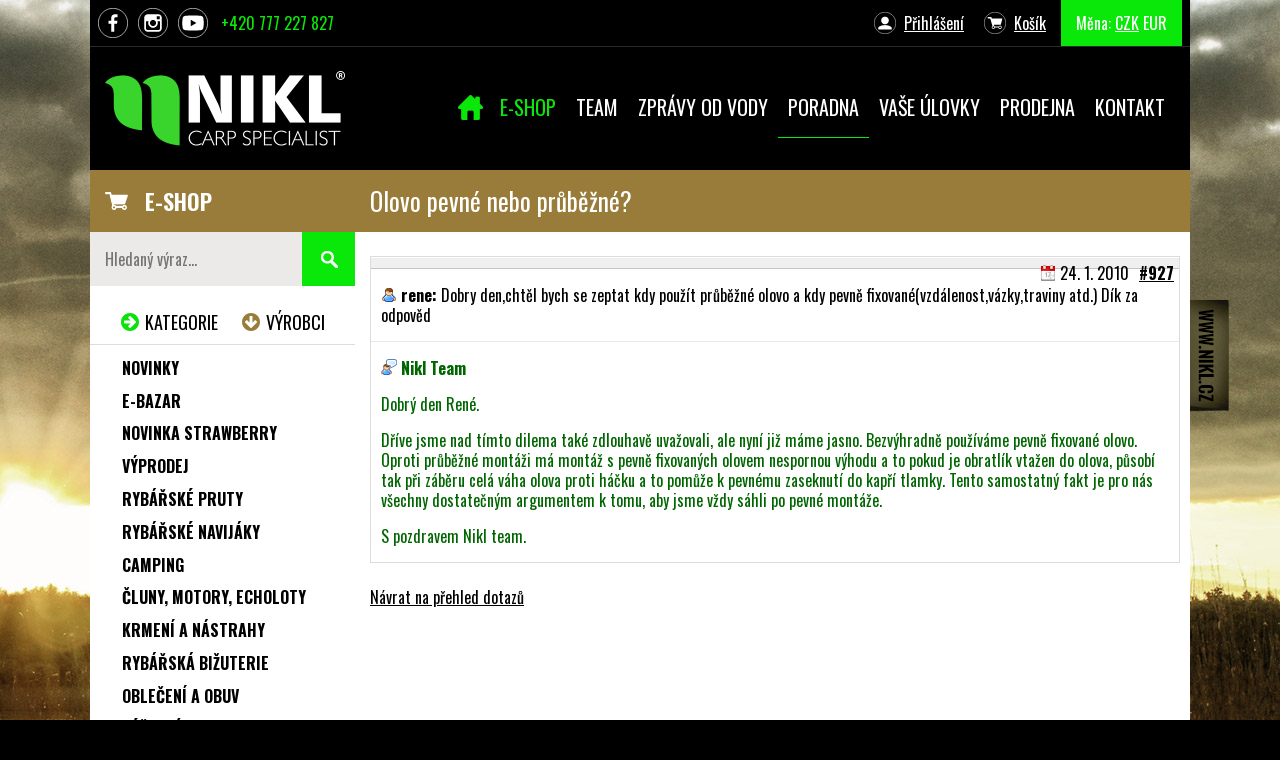

--- FILE ---
content_type: text/html; charset=UTF-8
request_url: https://www.nikl.cz/poradna.php?dotaz=927
body_size: 7866
content:
<!doctype html>
<html>
<head>
	<meta charset="utf-8">
	<meta name="viewport" content="width=device-width, initial-scale=1.0">
	<meta name="author" content="Karel Nikl" />
	<title>Olovo pevné nebo průběžné?  - Koncové udice - Karel Nikl </title>	 
	<meta name="Description" content="" />

	<link rel="stylesheet" type="text/css" href="/css/style.css?v=1748869861" media="screen" />
	
	<link rel="apple-touch-icon" sizes="144x144" href="/css/favicon/apple-touch-icon.png">
	<link rel="icon" type="image/png" sizes="32x32" href="/css/favicon/favicon-32x32.png">
	<link rel="icon" type="image/png" sizes="16x16" href="/css/favicon/favicon-16x16.png">
	<link rel="manifest" href="/css/favicon/site.webmanifest">
	<link rel="mask-icon" href="/css/favicon/safari-pinned-tab.svg" color="#5bbad5">
	<link rel="shortcut icon" href="/css/favicon/favicon.ico">
	<meta name="msapplication-TileColor" content="#da532c">
	<meta name="msapplication-config" content="/css/favicon/browserconfig.xml">
	<meta name="theme-color" content="#ffffff">
	
	<link href='//fonts.googleapis.com/css?family=Oswald:400,300,700|Roboto:300,500,700&subset=latin,latin-ext' rel='stylesheet' type='text/css'>

	<link rel="stylesheet" type="text/css" href="/js/fancybox/jquery.fancybox.css" media="screen" />
	
	<link rel="stylesheet" href="/css/cookieconsent.css" media="print" onload="this.media='all'">
	
	<script src="//ajax.googleapis.com/ajax/libs/jquery/1.8.1/jquery.min.js" type="text/javascript"></script>

	<!--[if lt IE 9]>
		<script src="//html5shim.googlecode.com/svn/trunk/html5.js"></script>
		<script src="//cdnjs.cloudflare.com/ajax/libs/respond.js/1.4.2/respond.min.js"></script>
	<![endif]-->
		
	<script type="text/plain" data-cookiecategory="analytics"  async src="https://www.googletagmanager.com/gtag/js?id=UA-4863719-1"></script>

<script data-cookiecategory="analytics" type="text/plain">
  window.dataLayer = window.dataLayer || [];
  function gtag(){dataLayer.push(arguments);}
  gtag('js', new Date());

  gtag('config', 'UA-4863719-1');
  gtag('config', 'AW-1052959156');
</script>
	
	<!-- Facebook Pixel Code -->
	<script type="text/plain" data-cookiecategory="targeting">
		!function(f,b,e,v,n,t,s)
		{
		if(f.fbq)return;n=f.fbq=function(){n.callMethod? n.callMethod.apply(n,arguments):n.queue.push(arguments)}; if(!f._fbq)f._fbq=n;n.push=n;n.loaded=!0;n.version='2.0'; n.queue=[];t=b.createElement(e);t.async=!0; t.src=v;s=b.getElementsByTagName(e)[0]; s.parentNode.insertBefore(t,s)
		}(window, document,'script', 'https://connect.facebook.net/en_US/fbevents.js');

		fbq('init', '259745432751091');
		fbq('track', 'PageView');
		fbq('track', 'ViewContent');
	</script>
	<noscript><img height="1" width="1" style="display:none" src="https://www.facebook.com/tr?id=259745432751091&ev=PageView&noscript=1" /></noscript>
	<!-- End Facebook Pixel Code -->
	
	
	<!-- Google Tag Manager -->
	<script type="text/plain" data-cookiecategory="analytics">
	(function(w,d,s,l,i){w[l]=w[l]||[];w[l].push({'gtm.start':
	new Date().getTime(),event:'gtm.js'});var f=d.getElementsByTagName(s)[0],
	j=d.createElement(s),dl=l!='dataLayer'?'&l='+l:'';j.async=true;j.src=
	'https://www.googletagmanager.com/gtm.js?id='+i+dl;f.parentNode.insertBefore(j,f);
	})(window,document,'script','dataLayer','GTM-5HQK4B2');</script>
	<!-- End Google Tag Manager -->
	
	<meta name="google-site-verification" content="alpJAbrI0j0ozC1fa8BpKY7oUl-g1pnHqmrpHopiFz4" />
	<meta name="facebook-domain-verification" content="ga87ygt0qcv2bvd5mpb7clynmktsit" />
	<meta property="fb:pages" content="268369650267" />
	<script> document.createElement('main'); </script>
<link rel="alternate" type="application/rss+xml" title="RSS novinek" href="rss/novinky.php" />
<link rel="alternate" type="application/rss+xml" title="RSS článků" href="rss/clanky.php" />
<link rel="alternate" type="application/rss+xml" title="RSS zpráv od vody" href="rss/zpravy-od-vody.php" />
<link rel="alternate" type="application/rss+xml" title="RSS poradny" href="rss/dotazy-ctenaru.php" />
</head>


<style type="text/css">
@media screen and (min-width: 768px) {
	body { background-image:url(css/img/backgrounds/14.jpg) }
}
</style>

<body  class="body-43">

<!-- Google Tag Manager (noscript) -->
<noscript><iframe src="https://www.googletagmanager.com/ns.html?id=GTM-5HQK4B2" height="0" width="0" style="display:none;visibility:hidden"></iframe></noscript>
<!-- End Google Tag Manager (noscript) -->

<div id="fb-root"></div>
<script type="text/plain" data-cookiecategory="targeting">(function(d, s, id) {
  var js, fjs = d.getElementsByTagName(s)[0];
  if (d.getElementById(id)) return;
  js = d.createElement(s); js.id = id;
  js.src = 'https://connect.facebook.net/en_US/sdk.js#xfbml=1&version=v2.12';
  fjs.parentNode.insertBefore(js, fjs);
}(document, 'script', 'facebook-jssdk'));</script>

<div class="web">

<header class="header clearfix">
	
	
	
	<div class="topheader clearfix">
		<ul class="left clearfix">
			<li class="tlfb"><a href="https://www.facebook.com/niklcz" class="topfb" title="Profil na Facebooku - připoj se!"><span>FB</span></a></li>
			<li class="tlinst"><a href="https://www.instagram.com/nikl_carp_specialist/?hl=cs" class="topinst" title="Profil na Instagramu"><span>INST</span></a></li>			
			<li class="tlyt"><a href="http://www.youtube.com/user/NiklKarel" class="topyt" title="Profil na YouTube"><span>YT</span></a></li>			
			<li class="tltel"><a href="tel:+420777227827" class="toptel"><span>Rychlý kontakt: </span>+420 777 227 827</a></li>			
		</ul>
		
		<ul class="right clearfix">
			<li class="tlucet clearfix">

<span class="uzivodkaz-prihlaseni neprihlasen"><a class="ua-prihlaseni" href="prihlasovaci-formular.php">Přihlášení</a></span>
</li>
			<li class="tlkosik"><span class="uzivodkaz-kosik"><a href="kosik.php">Košík<span class="rychlykosik"></span></a></span></li>
			<li class="tlmena"><span class="prepinac-meny">Měna: <a href="?mena=CZK" class="selected" >CZK</a> <a href="?mena=EUR" class="" >EUR</a> </span></li>
		</ul>
	</div>
	
	<div class="logo">
		<a href="/" title="Karel Nikl - specialista na kapry!"><img src="/css/img/logo.png?4" alt="Karel Nikl - specialista na kapry!" border="0" height="83" width="250"></a>
	</div>
	
	<a href="#" class="menu-toggle"><span></span></a>
	
	<nav class="navigace">
		
<ul class="menu" id="menu1">
<li id="menu1-pol-vn-8" class="neaktivni prvni"><a href="/"><span>Úvod</span></a></li>
<li id="menu1-pol-vn-36" class="neaktivni podmenu"><a href="e-shop.php"><span>E-shop</span></a>
<!-- ulVn --><ul class="vnorene rozbalene">
<li id="menu1-pol-vn1-38" class="neaktivni"><a href="search.php?search=novinka"><span>Novinky</span></a></li>
<li id="menu1-pol-vn1-37" class="neaktivni"><a href="search.php?search=akce"><span>Akce</span></a></li>
</ul>
<!-- /ulVn --></li>
<li id="menu1-pol-vn0-6" class="neaktivni podmenu"><a href="nikl-team.php"><span>Team</span></a>
<!-- ulVn --><ul class="vnorene rozbalene">
<li id="menu1-pol-vn1-34" class="neaktivni"><a href="clanky-prehled.php"><span>Články</span></a></li>
<li id="menu1-pol-vn1-35" class="neaktivni"><a href="videa.php"><span>Videa</span></a></li>
</ul>
<!-- /ulVn --></li>
<li id="menu1-pol-vn0-3" class="neaktivni"><a href="zpravy-od-vody.php"><span>Zprávy od vody</span></a></li>
<li id="menu1-pol-vn0-32" class="vybrana aktivni"><a href="poradna.php"><span>Poradna</span></a></li>
<li id="menu1-pol-vn0-33" class="neaktivni"><a href="ulovky-ctenaru.php"><span>Vaše úlovky</span></a></li>
<li id="menu1-pol-vn0-19" class="neaktivni"><a href="kamenna-prodejna.php"><span>Prodejna</span></a></li>
<li id="menu1-pol-vn0-5" class="neaktivni podmenu posledni"><a href="kontakt.php"><span>Kontakt</span></a>
<!-- ulVn --><ul class="vnorene rozbalene">
<li id="menu1-pol-vn1-40" class="neaktivni"><a href="prodejni-mista-cr.php"><span>Prodejní místa ČR</span></a></li>
<li id="menu1-pol-vn1-41" class="neaktivni posledni"><a href="prodejni-mista-sk.php"><span>Prodejní místa SK</span></a></li>
</ul>
<!-- /ulVn --></li>
</ul>

	</nav>

	<div class="clear"></div>

	<div class="sidebar-toggle-div">
		<a href="#" class="sidebar-toggle">ZOBRAZIT KATEGORIE PRODUKTŮ</a>
	</div>
</header>



<main class="main">

	<section class="cerveny-pruh clearfix">
		<div class="pruh-eshop">
			<a href="e-shop.php">E-SHOP</a>
		</div>
		<div class="pruh-nadpis">
			<h1>Olovo pevné nebo průběžné? </h1>
		</div>		
	</section>
	
	<section class="content" id="content">
		

<div class="dotaz" id="jump1">
		<p class="dotaz-hlavicka"><span class="dcislo"><a href="poradna.php?dotaz=927" title="Trvalá adresa tohoto dotazu">#927</a></span> <span class="ddatum">24. 1. 2010</span>
		</p>
		<p class="otazka"><strong class="autor">rene:</strong> Dobry den,chtěl bych se zeptat kdy použít průběžné olovo a kdy pevně fixované(vzdálenost,vázky,traviny atd.)           Dík za odpověd</p>
		<div class="odpoved">
			<p><strong class="odpovidajici">Nikl Team</strong></p>
			<p>Dobrý den René.</p>
<p>Dříve jsme nad tímto dilema také zdlouhavě uvažovali, ale nyní již máme jasno. Bezvýhradně používáme pevně fixované olovo. Oproti průběžné montáži má montáž s pevně fixovaných olovem nespornou výhodu a to pokud je obratlík vtažen do olova, působí tak při záběru celá váha olova proti háčku a to pomůže k pevnému zaseknutí do kapří tlamky. Tento samostatný fakt je pro nás všechny dostatečným argumentem k tomu, aby jsme vždy sáhli po pevné montáže.</p>
<p>S pozdravem Nikl team.</p>
		</div>
		</div><p class="tl-velke-1-l"><a href="poradna.php">Návrat na přehled dotazů</a></p>


<!-- by Texy2! -->
	</section>
	
	
	<aside class="sidebar">
		<div class="vyhledavani">
			<form method="get" action="search.php" class="clearfix">
				<input type="text" id="vhld-pole" name="search" placeholder="Hledaný výraz..." />
		 		<input type="submit" id="vhld-tla" value="Hledat" />
		 </form>
		</div>

		
	<div id="vyberkatvyr">
	<a href="#" id="akategorie" class="vk-aktivni" title="Přepněte na zobrazení seznamu kategorií">Kategorie</a>
	<a href="#" id="avyrobci" title="Přepněte na zobrazení seznamu výrobců">Výrobci</a>
	</div>
	
	<div id="divkategorie">
	
<ul id="ulkategorie">
<li class="kst st-novinka"><a href="search.php?search=novinka" style="">Novinky</a></li><li class="kst st-e-bazar"><a href="search.php?search=e-bazar" style="">e-Bazar</a></li><li id="lik498" class="kapitola "><a href="k498-novinka-strawberry.php">NOVINKA STRAWBERRY</a></li>
<li id="lik470" class="kapitola mapodmenu "><a href="k470-vyprodej.php">Výprodej</a></li>
<li id="lik326" class="kapitola mapodmenu "><a href="k326-rybarske-pruty.php">Rybářské pruty </a></li>
<li id="lik400" class="kapitola mapodmenu "><a href="k400-rybarske-navijaky.php">Rybářské navijáky</a></li>
<li id="lik331" class="kapitola mapodmenu "><a href="k331-camping.php">Camping</a></li>
<li id="lik83" class="kapitola mapodmenu "><a href="k83-cluny-motory-echoloty.php">Čluny, motory, echoloty </a></li>
<li id="lik323" class="kapitola mapodmenu "><a href="k323-krmeni-a-nastrahy.php">Krmení a nástrahy </a></li>
<li id="lik366" class="kapitola mapodmenu "><a href="k366-rybarska-bizuterie.php">Rybářská bižuterie </a></li>
<li id="lik22" class="kapitola mapodmenu "><a href="k22-obleceni-a-obuv.php">Oblečení a obuv </a></li>
<li id="lik395" class="kapitola mapodmenu "><a href="k395-pece-o-ulovek.php">Péče o úlovek </a></li>
<li id="lik28" class="kapitola mapodmenu "><a href="k28-tasky-batohy-pouzdra.php">Tašky, batohy, pouzdra</a></li>
<li id="lik30" class="kapitola mapodmenu "><a href="k30-signalizatory-zaberu.php">Signalizátory záběru </a></li>
<li id="lik85" class="kapitola mapodmenu "><a href="k85-stojany-a-vidlicky.php">Stojany a vidličky</a></li>
<li id="lik379" class="kapitola mapodmenu "><a href="k379-peany-kleste-noze-nuzky.php">Peany, kleště, nože, nůžky</a></li>
<li id="lik200" class="kapitola mapodmenu "><a href="k200-vlaceci-nastrahy.php">Vláčecí nástrahy</a></li>
<li id="lik5" class="kapitola mapodmenu "><a href="k5-sumcovy-program.php">Sumcový program </a></li>
<li id="lik15" class="kapitola mapodmenu "><a href="k15-vlasce-snury-pletenky.php">Vlasce, šňůry, pletenky</a></li>
<li id="lik391" class="kapitola mapodmenu "><a href="k391-rybarske-doplnky.php">Rybářské doplňky</a></li>
<li id="lik275" class="kapitola "><a href="k275-darkove-poukazy.php">Dárkové poukazy</a></li>
<li id="lik280" class="posledni kapitola "><a href="k280-vybaveni-na-dirky.php">Vybavení na dírky</a></li>
</ul>
	</div>

	<div id="divvyrobci" style="display:none">
	<ul id="ulvyrobci"><li id="liv000"><a href="e-shop.php" title="Zobrazit produkty všech výrobců">Všichni výrobci</a></li>
<li id="liv2"><a href="v2-karel-nikl.php" title="Zobrazit pouze produkty tohoto výrobce">Karel Nikl</a></li>
<li id="liv5"><a href="v5-carp-r-us.php" title="Zobrazit pouze produkty tohoto výrobce">Carp ´R´ Us</a></li>
<li id="liv73"><a href="v73-trakker-products.php" title="Zobrazit pouze produkty tohoto výrobce">Trakker Products</a></li>
<li id="liv78"><a href="v78-aqua-products.php" title="Zobrazit pouze produkty tohoto výrobce">Aqua Products</a></li>
<li id="liv74"><a href="v74-cygnet-tackle.php" title="Zobrazit pouze produkty tohoto výrobce">Cygnet Tackle</a></li>
<li id="liv63"><a href="v63-albastar.php" title="Zobrazit pouze produkty tohoto výrobce">Albastar</a></li>
<li id="liv163"><a href="v163-anaconda.php" title="Zobrazit pouze produkty tohoto výrobce">Anaconda</a></li>
<li id="liv187"><a href="v187-asso.php" title="Zobrazit pouze produkty tohoto výrobce">Asso</a></li>
<li id="liv191"><a href="v191-avid-carp.php" title="Zobrazit pouze produkty tohoto výrobce">Avid Carp</a></li>
<li id="liv14"><a href="v14-awa-shima.php" title="Zobrazit pouze produkty tohoto výrobce">Awa Shima</a></li>
<li id="liv46"><a href="v46-bait-tech.php" title="Zobrazit pouze produkty tohoto výrobce">Bait Tech</a></li>
<li id="liv180"><a href="v180-benzar-mix.php" title="Zobrazit pouze produkty tohoto výrobce">Benzar Mix</a></li>
<li id="liv119"><a href="v119-black-cat.php" title="Zobrazit pouze produkty tohoto výrobce">Black Cat</a></li>
<li id="liv194"><a href="v194-boatman.php" title="Zobrazit pouze produkty tohoto výrobce">Boatman</a></li>
<li id="liv158"><a href="v158-bubenik.php" title="Zobrazit pouze produkty tohoto výrobce">Bubeník</a></li>
<li id="liv182"><a href="v182-carp-inferno-baits.php" title="Zobrazit pouze produkty tohoto výrobce">Carp Inferno Baits</a></li>
<li id="liv142"><a href="v142-carp-servis-vaclavik.php" title="Zobrazit pouze produkty tohoto výrobce">Carp Servis Václavík </a></li>
<li id="liv97"><a href="v97-carp-spirit.php" title="Zobrazit pouze produkty tohoto výrobce">Carp Spirit</a></li>
<li id="liv13"><a href="v13-carp-system.php" title="Zobrazit pouze produkty tohoto výrobce">Carp System</a></li>
<li id="liv28"><a href="v28-colmic.php" title="Zobrazit pouze produkty tohoto výrobce">Colmic</a></li>
<li id="liv38"><a href="v38-cormoran.php" title="Zobrazit pouze produkty tohoto výrobce">Cormoran</a></li>
<li id="liv51"><a href="v51-cukk.php" title="Zobrazit pouze produkty tohoto výrobce">Cukk</a></li>
<li id="liv39"><a href="v39-daiwa.php" title="Zobrazit pouze produkty tohoto výrobce">Daiwa</a></li>
<li id="liv27"><a href="v27-dam.php" title="Zobrazit pouze produkty tohoto výrobce">DAM</a></li>
<li id="liv115"><a href="v115-deeper.php" title="Zobrazit pouze produkty tohoto výrobce">Deeper</a></li>
<li id="liv86"><a href="v86-delphin.php" title="Zobrazit pouze produkty tohoto výrobce">Delphin</a></li>
<li id="liv40"><a href="v40-dynamite-baits.php" title="Zobrazit pouze produkty tohoto výrobce">Dynamite baits</a></li>
<li id="liv176"><a href="v176-epropulsion.php" title="Zobrazit pouze produkty tohoto výrobce">Epropulsion</a></li>
<li id="liv175"><a href="v175-expert.php" title="Zobrazit pouze produkty tohoto výrobce">Expert</a></li>
<li id="liv52"><a href="v52-extra-carp.php" title="Zobrazit pouze produkty tohoto výrobce">Extra Carp</a></li>
<li id="liv37"><a href="v37-falcon.php" title="Zobrazit pouze produkty tohoto výrobce">Falcon</a></li>
<li id="liv188"><a href="v188-fasten.php" title="Zobrazit pouze produkty tohoto výrobce">Fasten</a></li>
<li id="liv110"><a href="v110-favorite.php" title="Zobrazit pouze produkty tohoto výrobce">Favorite</a></li>
<li id="liv183"><a href="v183-feeder-expert.php" title="Zobrazit pouze produkty tohoto výrobce">Feeder Expert</a></li>
<li id="liv133"><a href="v133-filfishing.php" title="Zobrazit pouze produkty tohoto výrobce">Filfishing</a></li>
<li id="liv153"><a href="v153-flacarp.php" title="Zobrazit pouze produkty tohoto výrobce">Flacarp</a></li>
<li id="liv17"><a href="v17-flajzar.php" title="Zobrazit pouze produkty tohoto výrobce">Flajzar</a></li>
<li id="liv48"><a href="v48-fox-international.php" title="Zobrazit pouze produkty tohoto výrobce">Fox International</a></li>
<li id="liv113"><a href="v113-fox-rage.php" title="Zobrazit pouze produkty tohoto výrobce">Fox Rage</a></li>
<li id="liv160"><a href="v160-fudo-hooks.php" title="Zobrazit pouze produkty tohoto výrobce">Fudo Hooks</a></li>
<li id="liv162"><a href="v162-gaby.php" title="Zobrazit pouze produkty tohoto výrobce">Gaby</a></li>
<li id="liv190"><a href="v190-garda.php" title="Zobrazit pouze produkty tohoto výrobce">Garda</a></li>
<li id="liv66"><a href="v66-gardner.php" title="Zobrazit pouze produkty tohoto výrobce">Gardner</a></li>
<li id="liv196"><a href="v196-garmin.php" title="Zobrazit pouze produkty tohoto výrobce">Garmin</a></li>
<li id="liv57"><a href="v57-giants-fishing.php" title="Zobrazit pouze produkty tohoto výrobce">Giants Fishing</a></li>
<li id="liv169"><a href="v169-gladiator.php" title="Zobrazit pouze produkty tohoto výrobce">Gladiator</a></li>
<li id="liv154"><a href="v154-haibo.php" title="Zobrazit pouze produkty tohoto výrobce">Haibo</a></li>
<li id="liv106"><a href="v106-haswing.php" title="Zobrazit pouze produkty tohoto výrobce">Haswing</a></li>
<li id="liv174"><a href="v174-hester-fishing.php" title="Zobrazit pouze produkty tohoto výrobce">Hester Fishing</a></li>
<li id="liv171"><a href="v171-highlander.php" title="Zobrazit pouze produkty tohoto výrobce">Highlander</a></li>
<li id="liv145"><a href="v145-holdcarp.php" title="Zobrazit pouze produkty tohoto výrobce">Holdcarp</a></li>
<li id="liv167"><a href="v167-chytil.php" title="Zobrazit pouze produkty tohoto výrobce">Chytil</a></li>
<li id="liv179"><a href="v179-iron-trout.php" title="Zobrazit pouze produkty tohoto výrobce">Iron Trout</a></li>
<li id="liv114"><a href="v114-jet-fish.php" title="Zobrazit pouze produkty tohoto výrobce">JET FISH</a></li>
<li id="liv44"><a href="v44-jrc.php" title="Zobrazit pouze produkty tohoto výrobce">JRC</a></li>
<li id="liv157"><a href="v157-jsa-fish.php" title="Zobrazit pouze produkty tohoto výrobce">JSA fish</a></li>
<li id="liv131"><a href="v131-kamatsu.php" title="Zobrazit pouze produkty tohoto výrobce">Kamatsu</a></li>
<li id="liv96"><a href="v96-katran.php" title="Zobrazit pouze produkty tohoto výrobce">Katran</a></li>
<li id="liv130"><a href="v130-konger.php" title="Zobrazit pouze produkty tohoto výrobce">Konger</a></li>
<li id="liv7"><a href="v7-korda.php" title="Zobrazit pouze produkty tohoto výrobce">Korda</a></li>
<li id="liv192"><a href="v192-korum.php" title="Zobrazit pouze produkty tohoto výrobce">Korum</a></li>
<li id="liv15"><a href="v15-kryston.php" title="Zobrazit pouze produkty tohoto výrobce">Kryston</a></li>
<li id="liv197"><a href="v197-kumu.php" title="Zobrazit pouze produkty tohoto výrobce">Kumu</a></li>
<li id="liv159"><a href="v159-lifesystems.php" title="Zobrazit pouze produkty tohoto výrobce">Lifesystems</a></li>
<li id="liv49"><a href="v49-lowrance.php" title="Zobrazit pouze produkty tohoto výrobce">Lowrance</a></li>
<li id="liv186"><a href="v186-lt-baits.php" title="Zobrazit pouze produkty tohoto výrobce">LT baits</a></li>
<li id="liv55"><a href="v55-mad.php" title="Zobrazit pouze produkty tohoto výrobce">MAD</a></li>
<li id="liv161"><a href="v161-mainline.php" title="Zobrazit pouze produkty tohoto výrobce">Mainline</a></li>
<li id="liv173"><a href="v173-mam.php" title="Zobrazit pouze produkty tohoto výrobce">Mam</a></li>
<li id="liv111"><a href="v111-matrix.php" title="Zobrazit pouze produkty tohoto výrobce">Matrix</a></li>
<li id="liv148"><a href="v148-meiho.php" title="Zobrazit pouze produkty tohoto výrobce">Meiho</a></li>
<li id="liv116"><a href="v116-meva.php" title="Zobrazit pouze produkty tohoto výrobce">MEVA</a></li>
<li id="liv139"><a href="v139-mikbaits.php" title="Zobrazit pouze produkty tohoto výrobce">Mikbaits</a></li>
<li id="liv53"><a href="v53-minn-kota.php" title="Zobrazit pouze produkty tohoto výrobce">Minn Kota</a></li>
<li id="liv125"><a href="v125-mistrall.php" title="Zobrazit pouze produkty tohoto výrobce">Mistrall</a></li>
<li id="liv11"><a href="v11-mivardi.php" title="Zobrazit pouze produkty tohoto výrobce">Mivardi</a></li>
<li id="liv103"><a href="v103-navitas.php" title="Zobrazit pouze produkty tohoto výrobce">Navitas</a></li>
<li id="liv91"><a href="v91-ngt.php" title="Zobrazit pouze produkty tohoto výrobce">NGT</a></li>
<li id="liv84"><a href="v84-okuma.php" title="Zobrazit pouze produkty tohoto výrobce">Okuma</a></li>
<li id="liv95"><a href="v95-p-line.php" title="Zobrazit pouze produkty tohoto výrobce">P-line</a></li>
<li id="liv93"><a href="v93-pelzer.php" title="Zobrazit pouze produkty tohoto výrobce">Pelzer</a></li>
<li id="liv83"><a href="v83-penn.php" title="Zobrazit pouze produkty tohoto výrobce">Penn</a></li>
<li id="liv81"><a href="v81-petzl.php" title="Zobrazit pouze produkty tohoto výrobce">Petzl</a></li>
<li id="liv189"><a href="v189-plano.php" title="Zobrazit pouze produkty tohoto výrobce">Plano</a></li>
<li id="liv126"><a href="v126-polsping.php" title="Zobrazit pouze produkty tohoto výrobce">Polsping</a></li>
<li id="liv195"><a href="v195-preston-innovations.php" title="Zobrazit pouze produkty tohoto výrobce">Preston Innovations</a></li>
<li id="liv85"><a href="v85-prologic.php" title="Zobrazit pouze produkty tohoto výrobce">Prologic</a></li>
<li id="liv184"><a href="v184-pva-hydrospol.php" title="Zobrazit pouze produkty tohoto výrobce">PVA Hydrospol</a></li>
<li id="liv185"><a href="v185-r-fishing.php" title="Zobrazit pouze produkty tohoto výrobce">R-fishing</a></li>
<li id="liv24"><a href="v24-rapala.php" title="Zobrazit pouze produkty tohoto výrobce">Rapala</a></li>
<li id="liv89"><a href="v89-ridge-monkey.php" title="Zobrazit pouze produkty tohoto výrobce">Ridge Monkey</a></li>
<li id="liv165"><a href="v165-saenger.php" title="Zobrazit pouze produkty tohoto výrobce">Saenger</a></li>
<li id="liv117"><a href="v117-salmo.php" title="Zobrazit pouze produkty tohoto výrobce">Salmo</a></li>
<li id="liv105"><a href="v105-savage-gear.php" title="Zobrazit pouze produkty tohoto výrobce">Savage Gear</a></li>
<li id="liv59"><a href="v59-sensas.php" title="Zobrazit pouze produkty tohoto výrobce">Sensas</a></li>
<li id="liv12"><a href="v12-shimano.php" title="Zobrazit pouze produkty tohoto výrobce">Shimano</a></li>
<li id="liv88"><a href="v88-solar.php" title="Zobrazit pouze produkty tohoto výrobce">Solar</a></li>
<li id="liv75"><a href="v75-sonik.php" title="Zobrazit pouze produkty tohoto výrobce">Sonik</a></li>
<li id="liv41"><a href="v41-spomb.php" title="Zobrazit pouze produkty tohoto výrobce">Spomb</a></li>
<li id="liv54"><a href="v54-starbaits.php" title="Zobrazit pouze produkty tohoto výrobce">Starbaits</a></li>
<li id="liv80"><a href="v80-sufix.php" title="Zobrazit pouze produkty tohoto výrobce">Sufix</a></li>
<li id="liv123"><a href="v123-suretti.php" title="Zobrazit pouze produkty tohoto výrobce">Suretti</a></li>
<li id="liv181"><a href="v181-tactical.php" title="Zobrazit pouze produkty tohoto výrobce">Tactical</a></li>
<li id="liv170"><a href="v170-tb-baits.php" title="Zobrazit pouze produkty tohoto výrobce">TB baits</a></li>
<li id="liv178"><a href="v178-thermacell.php" title="Zobrazit pouze produkty tohoto výrobce">Thermacell</a></li>
<li id="liv61"><a href="v61-trabucco.php" title="Zobrazit pouze produkty tohoto výrobce">Trabucco</a></li>
<li id="liv120"><a href="v120-traper.php" title="Zobrazit pouze produkty tohoto výrobce">Traper</a></li>
<li id="liv118"><a href="v118-ufo-sinker.php" title="Zobrazit pouze produkty tohoto výrobce">Ufo Sinker</a></li>
<li id="liv101"><a href="v101-uni-cat.php" title="Zobrazit pouze produkty tohoto výrobce">Uni Cat</a></li>
<li id="liv138"><a href="v138-vanfook.php" title="Zobrazit pouze produkty tohoto výrobce">VanFook</a></li>
<li id="liv132"><a href="v132-versus.php" title="Zobrazit pouze produkty tohoto výrobce">Versus</a></li>
<li id="liv168"><a href="v168-wychwood.php" title="Zobrazit pouze produkty tohoto výrobce">Wychwood</a></li>
<li id="liv172"><a href="v172-yate.php" title="Zobrazit pouze produkty tohoto výrobce">Yate</a></li>
<li id="liv92"><a href="v92-zfish.php" title="Zobrazit pouze produkty tohoto výrobce">Zfish</a></li>
<li id="liv42"><a href="v42-ruzni-vyrobci.php" title="Zobrazit pouze produkty tohoto výrobce">Různí výrobci</a></li>
</ul>
	</div>

	<script type="text/javascript">
		var vk_toggle_aktivni = "k";
	</script>

	</aside>
	

	<div class="clear"></div>
</main>



<footer class="footer">
	<div class="efka clearfix">
		<div class="f1">
			<p>Vaše dotazy a připomínky posílejte<br> na emailovou adresu <a href="mailto:objednavky@nikl.cz">objednavky@nikl.cz</a>.</p>
			<p>Telefonické objednávky přijímáme od 6:00 – 14:30 h <br>na tel: <strong><a href="tel:+420774227827">+420 774 227 827</a></strong>.</p>
			
			<p>&nbsp;</p>
			
			<p class="karetni-loga">
				<img src="/css/img/karetni-loga.png" width="200" height="39" alt="VISA / MASTERCARD">
			</p>
			
		</div>
		<div class="f2">
			<h4>O NÁS</h4>
			<ul>
				<li><a href="uspechy.php">Úspěchy</a></li>
				<li><a href="co-na-nas-e-shop-rikaji-zakaznici.php">Názory zákazníků</a></li>
				<li><a href="novinky.php">Novinky</a></li>
				<li><a href="kontakt.php">Kontakt</a></li>
			</ul>
			<p>
				<a href="https://www.facebook.com/niklcz" class="bottomfb" title="Profil na Facebooku - připoj se!"><span>FB</span></a>
				<a href="http://www.youtube.com/user/NiklKarel" class="bottomyt" title="Profil na YouTube"><span>YT</span></a>
				<a href="https://www.instagram.com/nikl_carp_specialist/?hl=cs" class="bottominst" title="Profil na Instagramu"><span>INST</span></a>
			</p>
		</div>
		<div class="f3">
			<h4>VŠE O NÁKUPU</h4>
			<ul>
				<li><a href="jak-nakupovat.php">Nápověda, jak nakupovat</a></li>
				<li><a href="registrace-vyhody.php">Výhody registrace</a></li>
				<li><a href="obchodni-a-reklamacni-rad.php">Obchodní podmínky</a></li>
				<li><a href="zasady-zpracovani-osobnich-udaju.php">Zásady zpracování os. údajů</a></li>
				<li><a href="reklamacni-list.php">Reklamační list</a></li>
				<li><a href="velkoobchod.php">Velkoobchod</a></li>
			</ul>
		</div>
		<div class="f4">
			<h4>NOVINKY 2024</h4>
			<p>
				<a href="katalogy.php"><img alt="katalog-2024" width="150" height="203" src="css/img/katalog2024.jpg"></a>
			</p>
		</div>
	</div>
	<div class="fcopy">
		<a href="/administrace/">&copy;</a>
		2008 - 2024 Rybářské potřeby online - Karel Nikl
	</div>
	
	<div id="view-options">
    <span id="view-full">Zobrazit desktop verzi</span>
		<span id="view-responsive">Zobrazit mobilní verzi</span>
	</div>
	
</footer>


<div class="mobile-helper">&nbsp;</div>
<div class="mobile-helper-1000">&nbsp;</div>

<a href="/" id="niklousko"></a>
</div><!-- /web -->


<script type="text/javascript" src="/js/fancybox/jquery.fancybox.pack.js?1003"></script>
<script type="text/javascript" src="/js/caroufredsel/jquery.caroufredsel.js?1003"></script>
<script type="text/javascript" src="/js/scripts.js?1010"></script>
<script type="text/javascript" src="/js/jquery.funkce.js?1011"></script>
<script type="text/javascript" src="/js/jquery.quicksearch.js?1004"></script>



<script type="text/plain" data-cookiecategory="targeting" src="https://c.seznam.cz/js/rc.js"></script>
<script type="text/plain" data-cookiecategory="targeting">
var retargetingConf = {
  rtgId: 49551 /* identifikátor retargeting */
};
 // Ujistěte se, že metoda existuje, předtím než ji zavoláte
 if (window.rc && window.rc.retargetingHit) {
   window.rc.retargetingHit(retargetingConf);
 }
</script>



<script defer src="/js/cookieconsent.js"></script>
</body>
</html>
